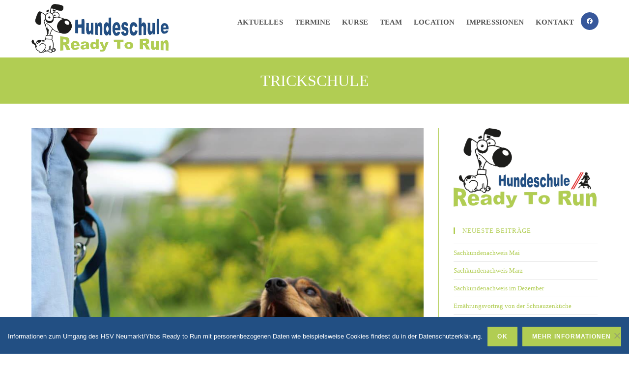

--- FILE ---
content_type: text/html; charset=UTF-8
request_url: http://www.hsv-readytorun.at/category/trickschule/
body_size: 74653
content:
<!DOCTYPE html>
<html class="html" lang="de">
<head>
	<meta charset="UTF-8">
	<link rel="profile" href="https://gmpg.org/xfn/11">

	<title>Trickschule &#8211; HSV Ready To Run</title>
<meta name='robots' content='max-image-preview:large' />
<meta name="viewport" content="width=device-width, initial-scale=1"><link rel="alternate" type="application/rss+xml" title="HSV Ready To Run &raquo; Feed" href="http://www.hsv-readytorun.at/feed/" />
<link rel="alternate" type="text/calendar" title="HSV Ready To Run &raquo; iCal Feed" href="http://www.hsv-readytorun.at/events/?ical=1" />
<link rel="alternate" type="application/rss+xml" title="HSV Ready To Run &raquo; Trickschule Kategorie-Feed" href="http://www.hsv-readytorun.at/category/trickschule/feed/" />
		<!-- This site uses the Google Analytics by ExactMetrics plugin v8.11.0 - Using Analytics tracking - https://www.exactmetrics.com/ -->
							<script src="//www.googletagmanager.com/gtag/js?id=G-3313CPYLCB"  data-cfasync="false" data-wpfc-render="false" async></script>
			<script data-cfasync="false" data-wpfc-render="false">
				var em_version = '8.11.0';
				var em_track_user = true;
				var em_no_track_reason = '';
								var ExactMetricsDefaultLocations = {"page_location":"http:\/\/www.hsv-readytorun.at\/category\/trickschule\/"};
								if ( typeof ExactMetricsPrivacyGuardFilter === 'function' ) {
					var ExactMetricsLocations = (typeof ExactMetricsExcludeQuery === 'object') ? ExactMetricsPrivacyGuardFilter( ExactMetricsExcludeQuery ) : ExactMetricsPrivacyGuardFilter( ExactMetricsDefaultLocations );
				} else {
					var ExactMetricsLocations = (typeof ExactMetricsExcludeQuery === 'object') ? ExactMetricsExcludeQuery : ExactMetricsDefaultLocations;
				}

								var disableStrs = [
										'ga-disable-G-3313CPYLCB',
									];

				/* Function to detect opted out users */
				function __gtagTrackerIsOptedOut() {
					for (var index = 0; index < disableStrs.length; index++) {
						if (document.cookie.indexOf(disableStrs[index] + '=true') > -1) {
							return true;
						}
					}

					return false;
				}

				/* Disable tracking if the opt-out cookie exists. */
				if (__gtagTrackerIsOptedOut()) {
					for (var index = 0; index < disableStrs.length; index++) {
						window[disableStrs[index]] = true;
					}
				}

				/* Opt-out function */
				function __gtagTrackerOptout() {
					for (var index = 0; index < disableStrs.length; index++) {
						document.cookie = disableStrs[index] + '=true; expires=Thu, 31 Dec 2099 23:59:59 UTC; path=/';
						window[disableStrs[index]] = true;
					}
				}

				if ('undefined' === typeof gaOptout) {
					function gaOptout() {
						__gtagTrackerOptout();
					}
				}
								window.dataLayer = window.dataLayer || [];

				window.ExactMetricsDualTracker = {
					helpers: {},
					trackers: {},
				};
				if (em_track_user) {
					function __gtagDataLayer() {
						dataLayer.push(arguments);
					}

					function __gtagTracker(type, name, parameters) {
						if (!parameters) {
							parameters = {};
						}

						if (parameters.send_to) {
							__gtagDataLayer.apply(null, arguments);
							return;
						}

						if (type === 'event') {
														parameters.send_to = exactmetrics_frontend.v4_id;
							var hookName = name;
							if (typeof parameters['event_category'] !== 'undefined') {
								hookName = parameters['event_category'] + ':' + name;
							}

							if (typeof ExactMetricsDualTracker.trackers[hookName] !== 'undefined') {
								ExactMetricsDualTracker.trackers[hookName](parameters);
							} else {
								__gtagDataLayer('event', name, parameters);
							}
							
						} else {
							__gtagDataLayer.apply(null, arguments);
						}
					}

					__gtagTracker('js', new Date());
					__gtagTracker('set', {
						'developer_id.dNDMyYj': true,
											});
					if ( ExactMetricsLocations.page_location ) {
						__gtagTracker('set', ExactMetricsLocations);
					}
										__gtagTracker('config', 'G-3313CPYLCB', {"forceSSL":"true","link_attribution":"true"} );
										window.gtag = __gtagTracker;										(function () {
						/* https://developers.google.com/analytics/devguides/collection/analyticsjs/ */
						/* ga and __gaTracker compatibility shim. */
						var noopfn = function () {
							return null;
						};
						var newtracker = function () {
							return new Tracker();
						};
						var Tracker = function () {
							return null;
						};
						var p = Tracker.prototype;
						p.get = noopfn;
						p.set = noopfn;
						p.send = function () {
							var args = Array.prototype.slice.call(arguments);
							args.unshift('send');
							__gaTracker.apply(null, args);
						};
						var __gaTracker = function () {
							var len = arguments.length;
							if (len === 0) {
								return;
							}
							var f = arguments[len - 1];
							if (typeof f !== 'object' || f === null || typeof f.hitCallback !== 'function') {
								if ('send' === arguments[0]) {
									var hitConverted, hitObject = false, action;
									if ('event' === arguments[1]) {
										if ('undefined' !== typeof arguments[3]) {
											hitObject = {
												'eventAction': arguments[3],
												'eventCategory': arguments[2],
												'eventLabel': arguments[4],
												'value': arguments[5] ? arguments[5] : 1,
											}
										}
									}
									if ('pageview' === arguments[1]) {
										if ('undefined' !== typeof arguments[2]) {
											hitObject = {
												'eventAction': 'page_view',
												'page_path': arguments[2],
											}
										}
									}
									if (typeof arguments[2] === 'object') {
										hitObject = arguments[2];
									}
									if (typeof arguments[5] === 'object') {
										Object.assign(hitObject, arguments[5]);
									}
									if ('undefined' !== typeof arguments[1].hitType) {
										hitObject = arguments[1];
										if ('pageview' === hitObject.hitType) {
											hitObject.eventAction = 'page_view';
										}
									}
									if (hitObject) {
										action = 'timing' === arguments[1].hitType ? 'timing_complete' : hitObject.eventAction;
										hitConverted = mapArgs(hitObject);
										__gtagTracker('event', action, hitConverted);
									}
								}
								return;
							}

							function mapArgs(args) {
								var arg, hit = {};
								var gaMap = {
									'eventCategory': 'event_category',
									'eventAction': 'event_action',
									'eventLabel': 'event_label',
									'eventValue': 'event_value',
									'nonInteraction': 'non_interaction',
									'timingCategory': 'event_category',
									'timingVar': 'name',
									'timingValue': 'value',
									'timingLabel': 'event_label',
									'page': 'page_path',
									'location': 'page_location',
									'title': 'page_title',
									'referrer' : 'page_referrer',
								};
								for (arg in args) {
																		if (!(!args.hasOwnProperty(arg) || !gaMap.hasOwnProperty(arg))) {
										hit[gaMap[arg]] = args[arg];
									} else {
										hit[arg] = args[arg];
									}
								}
								return hit;
							}

							try {
								f.hitCallback();
							} catch (ex) {
							}
						};
						__gaTracker.create = newtracker;
						__gaTracker.getByName = newtracker;
						__gaTracker.getAll = function () {
							return [];
						};
						__gaTracker.remove = noopfn;
						__gaTracker.loaded = true;
						window['__gaTracker'] = __gaTracker;
					})();
									} else {
										console.log("");
					(function () {
						function __gtagTracker() {
							return null;
						}

						window['__gtagTracker'] = __gtagTracker;
						window['gtag'] = __gtagTracker;
					})();
									}
			</script>
							<!-- / Google Analytics by ExactMetrics -->
		<style id='wp-img-auto-sizes-contain-inline-css'>
img:is([sizes=auto i],[sizes^="auto," i]){contain-intrinsic-size:3000px 1500px}
/*# sourceURL=wp-img-auto-sizes-contain-inline-css */
</style>
<link rel='stylesheet' id='sbi_styles-css' href='http://www.hsv-readytorun.at/wp-content/plugins/instagram-feed/css/sbi-styles.min.css?ver=6.3.1' media='all' />
<style id='wp-emoji-styles-inline-css'>

	img.wp-smiley, img.emoji {
		display: inline !important;
		border: none !important;
		box-shadow: none !important;
		height: 1em !important;
		width: 1em !important;
		margin: 0 0.07em !important;
		vertical-align: -0.1em !important;
		background: none !important;
		padding: 0 !important;
	}
/*# sourceURL=wp-emoji-styles-inline-css */
</style>
<link rel='stylesheet' id='wp-block-library-css' href='http://www.hsv-readytorun.at/wp-includes/css/dist/block-library/style.min.css?ver=6.9' media='all' />
<style id='global-styles-inline-css'>
:root{--wp--preset--aspect-ratio--square: 1;--wp--preset--aspect-ratio--4-3: 4/3;--wp--preset--aspect-ratio--3-4: 3/4;--wp--preset--aspect-ratio--3-2: 3/2;--wp--preset--aspect-ratio--2-3: 2/3;--wp--preset--aspect-ratio--16-9: 16/9;--wp--preset--aspect-ratio--9-16: 9/16;--wp--preset--color--black: #000000;--wp--preset--color--cyan-bluish-gray: #abb8c3;--wp--preset--color--white: #ffffff;--wp--preset--color--pale-pink: #f78da7;--wp--preset--color--vivid-red: #cf2e2e;--wp--preset--color--luminous-vivid-orange: #ff6900;--wp--preset--color--luminous-vivid-amber: #fcb900;--wp--preset--color--light-green-cyan: #7bdcb5;--wp--preset--color--vivid-green-cyan: #00d084;--wp--preset--color--pale-cyan-blue: #8ed1fc;--wp--preset--color--vivid-cyan-blue: #0693e3;--wp--preset--color--vivid-purple: #9b51e0;--wp--preset--gradient--vivid-cyan-blue-to-vivid-purple: linear-gradient(135deg,rgb(6,147,227) 0%,rgb(155,81,224) 100%);--wp--preset--gradient--light-green-cyan-to-vivid-green-cyan: linear-gradient(135deg,rgb(122,220,180) 0%,rgb(0,208,130) 100%);--wp--preset--gradient--luminous-vivid-amber-to-luminous-vivid-orange: linear-gradient(135deg,rgb(252,185,0) 0%,rgb(255,105,0) 100%);--wp--preset--gradient--luminous-vivid-orange-to-vivid-red: linear-gradient(135deg,rgb(255,105,0) 0%,rgb(207,46,46) 100%);--wp--preset--gradient--very-light-gray-to-cyan-bluish-gray: linear-gradient(135deg,rgb(238,238,238) 0%,rgb(169,184,195) 100%);--wp--preset--gradient--cool-to-warm-spectrum: linear-gradient(135deg,rgb(74,234,220) 0%,rgb(151,120,209) 20%,rgb(207,42,186) 40%,rgb(238,44,130) 60%,rgb(251,105,98) 80%,rgb(254,248,76) 100%);--wp--preset--gradient--blush-light-purple: linear-gradient(135deg,rgb(255,206,236) 0%,rgb(152,150,240) 100%);--wp--preset--gradient--blush-bordeaux: linear-gradient(135deg,rgb(254,205,165) 0%,rgb(254,45,45) 50%,rgb(107,0,62) 100%);--wp--preset--gradient--luminous-dusk: linear-gradient(135deg,rgb(255,203,112) 0%,rgb(199,81,192) 50%,rgb(65,88,208) 100%);--wp--preset--gradient--pale-ocean: linear-gradient(135deg,rgb(255,245,203) 0%,rgb(182,227,212) 50%,rgb(51,167,181) 100%);--wp--preset--gradient--electric-grass: linear-gradient(135deg,rgb(202,248,128) 0%,rgb(113,206,126) 100%);--wp--preset--gradient--midnight: linear-gradient(135deg,rgb(2,3,129) 0%,rgb(40,116,252) 100%);--wp--preset--font-size--small: 13px;--wp--preset--font-size--medium: 20px;--wp--preset--font-size--large: 36px;--wp--preset--font-size--x-large: 42px;--wp--preset--spacing--20: 0.44rem;--wp--preset--spacing--30: 0.67rem;--wp--preset--spacing--40: 1rem;--wp--preset--spacing--50: 1.5rem;--wp--preset--spacing--60: 2.25rem;--wp--preset--spacing--70: 3.38rem;--wp--preset--spacing--80: 5.06rem;--wp--preset--shadow--natural: 6px 6px 9px rgba(0, 0, 0, 0.2);--wp--preset--shadow--deep: 12px 12px 50px rgba(0, 0, 0, 0.4);--wp--preset--shadow--sharp: 6px 6px 0px rgba(0, 0, 0, 0.2);--wp--preset--shadow--outlined: 6px 6px 0px -3px rgb(255, 255, 255), 6px 6px rgb(0, 0, 0);--wp--preset--shadow--crisp: 6px 6px 0px rgb(0, 0, 0);}:where(.is-layout-flex){gap: 0.5em;}:where(.is-layout-grid){gap: 0.5em;}body .is-layout-flex{display: flex;}.is-layout-flex{flex-wrap: wrap;align-items: center;}.is-layout-flex > :is(*, div){margin: 0;}body .is-layout-grid{display: grid;}.is-layout-grid > :is(*, div){margin: 0;}:where(.wp-block-columns.is-layout-flex){gap: 2em;}:where(.wp-block-columns.is-layout-grid){gap: 2em;}:where(.wp-block-post-template.is-layout-flex){gap: 1.25em;}:where(.wp-block-post-template.is-layout-grid){gap: 1.25em;}.has-black-color{color: var(--wp--preset--color--black) !important;}.has-cyan-bluish-gray-color{color: var(--wp--preset--color--cyan-bluish-gray) !important;}.has-white-color{color: var(--wp--preset--color--white) !important;}.has-pale-pink-color{color: var(--wp--preset--color--pale-pink) !important;}.has-vivid-red-color{color: var(--wp--preset--color--vivid-red) !important;}.has-luminous-vivid-orange-color{color: var(--wp--preset--color--luminous-vivid-orange) !important;}.has-luminous-vivid-amber-color{color: var(--wp--preset--color--luminous-vivid-amber) !important;}.has-light-green-cyan-color{color: var(--wp--preset--color--light-green-cyan) !important;}.has-vivid-green-cyan-color{color: var(--wp--preset--color--vivid-green-cyan) !important;}.has-pale-cyan-blue-color{color: var(--wp--preset--color--pale-cyan-blue) !important;}.has-vivid-cyan-blue-color{color: var(--wp--preset--color--vivid-cyan-blue) !important;}.has-vivid-purple-color{color: var(--wp--preset--color--vivid-purple) !important;}.has-black-background-color{background-color: var(--wp--preset--color--black) !important;}.has-cyan-bluish-gray-background-color{background-color: var(--wp--preset--color--cyan-bluish-gray) !important;}.has-white-background-color{background-color: var(--wp--preset--color--white) !important;}.has-pale-pink-background-color{background-color: var(--wp--preset--color--pale-pink) !important;}.has-vivid-red-background-color{background-color: var(--wp--preset--color--vivid-red) !important;}.has-luminous-vivid-orange-background-color{background-color: var(--wp--preset--color--luminous-vivid-orange) !important;}.has-luminous-vivid-amber-background-color{background-color: var(--wp--preset--color--luminous-vivid-amber) !important;}.has-light-green-cyan-background-color{background-color: var(--wp--preset--color--light-green-cyan) !important;}.has-vivid-green-cyan-background-color{background-color: var(--wp--preset--color--vivid-green-cyan) !important;}.has-pale-cyan-blue-background-color{background-color: var(--wp--preset--color--pale-cyan-blue) !important;}.has-vivid-cyan-blue-background-color{background-color: var(--wp--preset--color--vivid-cyan-blue) !important;}.has-vivid-purple-background-color{background-color: var(--wp--preset--color--vivid-purple) !important;}.has-black-border-color{border-color: var(--wp--preset--color--black) !important;}.has-cyan-bluish-gray-border-color{border-color: var(--wp--preset--color--cyan-bluish-gray) !important;}.has-white-border-color{border-color: var(--wp--preset--color--white) !important;}.has-pale-pink-border-color{border-color: var(--wp--preset--color--pale-pink) !important;}.has-vivid-red-border-color{border-color: var(--wp--preset--color--vivid-red) !important;}.has-luminous-vivid-orange-border-color{border-color: var(--wp--preset--color--luminous-vivid-orange) !important;}.has-luminous-vivid-amber-border-color{border-color: var(--wp--preset--color--luminous-vivid-amber) !important;}.has-light-green-cyan-border-color{border-color: var(--wp--preset--color--light-green-cyan) !important;}.has-vivid-green-cyan-border-color{border-color: var(--wp--preset--color--vivid-green-cyan) !important;}.has-pale-cyan-blue-border-color{border-color: var(--wp--preset--color--pale-cyan-blue) !important;}.has-vivid-cyan-blue-border-color{border-color: var(--wp--preset--color--vivid-cyan-blue) !important;}.has-vivid-purple-border-color{border-color: var(--wp--preset--color--vivid-purple) !important;}.has-vivid-cyan-blue-to-vivid-purple-gradient-background{background: var(--wp--preset--gradient--vivid-cyan-blue-to-vivid-purple) !important;}.has-light-green-cyan-to-vivid-green-cyan-gradient-background{background: var(--wp--preset--gradient--light-green-cyan-to-vivid-green-cyan) !important;}.has-luminous-vivid-amber-to-luminous-vivid-orange-gradient-background{background: var(--wp--preset--gradient--luminous-vivid-amber-to-luminous-vivid-orange) !important;}.has-luminous-vivid-orange-to-vivid-red-gradient-background{background: var(--wp--preset--gradient--luminous-vivid-orange-to-vivid-red) !important;}.has-very-light-gray-to-cyan-bluish-gray-gradient-background{background: var(--wp--preset--gradient--very-light-gray-to-cyan-bluish-gray) !important;}.has-cool-to-warm-spectrum-gradient-background{background: var(--wp--preset--gradient--cool-to-warm-spectrum) !important;}.has-blush-light-purple-gradient-background{background: var(--wp--preset--gradient--blush-light-purple) !important;}.has-blush-bordeaux-gradient-background{background: var(--wp--preset--gradient--blush-bordeaux) !important;}.has-luminous-dusk-gradient-background{background: var(--wp--preset--gradient--luminous-dusk) !important;}.has-pale-ocean-gradient-background{background: var(--wp--preset--gradient--pale-ocean) !important;}.has-electric-grass-gradient-background{background: var(--wp--preset--gradient--electric-grass) !important;}.has-midnight-gradient-background{background: var(--wp--preset--gradient--midnight) !important;}.has-small-font-size{font-size: var(--wp--preset--font-size--small) !important;}.has-medium-font-size{font-size: var(--wp--preset--font-size--medium) !important;}.has-large-font-size{font-size: var(--wp--preset--font-size--large) !important;}.has-x-large-font-size{font-size: var(--wp--preset--font-size--x-large) !important;}
/*# sourceURL=global-styles-inline-css */
</style>

<style id='classic-theme-styles-inline-css'>
/*! This file is auto-generated */
.wp-block-button__link{color:#fff;background-color:#32373c;border-radius:9999px;box-shadow:none;text-decoration:none;padding:calc(.667em + 2px) calc(1.333em + 2px);font-size:1.125em}.wp-block-file__button{background:#32373c;color:#fff;text-decoration:none}
/*# sourceURL=/wp-includes/css/classic-themes.min.css */
</style>
<link rel='stylesheet' id='cookie-notice-front-css' href='http://www.hsv-readytorun.at/wp-content/plugins/cookie-notice/css/front.min.css?ver=2.4.16' media='all' />
<link rel='stylesheet' id='cff-css' href='http://www.hsv-readytorun.at/wp-content/plugins/custom-facebook-feed/assets/css/cff-style.min.css?ver=4.2.5' media='all' />
<link rel='stylesheet' id='sb-font-awesome-css' href='http://www.hsv-readytorun.at/wp-content/plugins/custom-facebook-feed/assets/css/font-awesome.min.css?ver=4.7.0' media='all' />
<link rel='stylesheet' id='tribe-events-v2-single-skeleton-css' href='http://www.hsv-readytorun.at/wp-content/plugins/the-events-calendar/src/resources/css/tribe-events-single-skeleton.min.css?ver=6.5.0' media='all' />
<link rel='stylesheet' id='tribe-events-v2-single-skeleton-full-css' href='http://www.hsv-readytorun.at/wp-content/plugins/the-events-calendar/src/resources/css/tribe-events-single-full.min.css?ver=6.5.0' media='all' />
<link rel='stylesheet' id='tec-events-elementor-widgets-base-styles-css' href='http://www.hsv-readytorun.at/wp-content/plugins/the-events-calendar/src/resources/css/integrations/plugins/elementor/widgets/widget-base.min.css?ver=6.5.0' media='all' />
<link rel='stylesheet' id='oceanwp-style-css' href='http://www.hsv-readytorun.at/wp-content/themes/oceanwp/assets/css/style.min.css?ver=1.0' media='all' />
<link rel='stylesheet' id='child-style-css' href='http://www.hsv-readytorun.at/wp-content/themes/HSVreadytorun/style.css?ver=6.9' media='all' />
<link rel='stylesheet' id='font-awesome-css' href='http://www.hsv-readytorun.at/wp-content/themes/oceanwp/assets/fonts/fontawesome/css/all.min.css?ver=6.4.2' media='all' />
<link rel='stylesheet' id='simple-line-icons-css' href='http://www.hsv-readytorun.at/wp-content/themes/oceanwp/assets/css/third/simple-line-icons.min.css?ver=2.4.0' media='all' />
<link rel='stylesheet' id='oe-widgets-style-css' href='http://www.hsv-readytorun.at/wp-content/plugins/ocean-extra/assets/css/widgets.css?ver=6.9' media='all' />
<script src="http://www.hsv-readytorun.at/wp-content/plugins/google-analytics-dashboard-for-wp/assets/js/frontend-gtag.min.js?ver=8.11.0" id="exactmetrics-frontend-script-js" async data-wp-strategy="async"></script>
<script data-cfasync="false" data-wpfc-render="false" id='exactmetrics-frontend-script-js-extra'>var exactmetrics_frontend = {"js_events_tracking":"true","download_extensions":"doc,pdf,ppt,zip,xls,docx,pptx,xlsx","inbound_paths":"[{\"path\":\"\\\/go\\\/\",\"label\":\"affiliate\"},{\"path\":\"\\\/recommend\\\/\",\"label\":\"affiliate\"}]","home_url":"http:\/\/www.hsv-readytorun.at","hash_tracking":"false","v4_id":"G-3313CPYLCB"};</script>
<script id="cookie-notice-front-js-before">
var cnArgs = {"ajaxUrl":"http:\/\/www.hsv-readytorun.at\/wp-admin\/admin-ajax.php","nonce":"6364699be7","hideEffect":"slide","position":"bottom","onScroll":false,"onScrollOffset":100,"onClick":false,"cookieName":"cookie_notice_accepted","cookieTime":2592000,"cookieTimeRejected":2592000,"globalCookie":false,"redirection":false,"cache":false,"revokeCookies":false,"revokeCookiesOpt":"automatic"};

//# sourceURL=cookie-notice-front-js-before
</script>
<script src="http://www.hsv-readytorun.at/wp-content/plugins/cookie-notice/js/front.min.js?ver=2.4.16" id="cookie-notice-front-js"></script>
<script src="http://www.hsv-readytorun.at/wp-includes/js/jquery/jquery.min.js?ver=3.7.1" id="jquery-core-js"></script>
<script src="http://www.hsv-readytorun.at/wp-includes/js/jquery/jquery-migrate.min.js?ver=3.4.1" id="jquery-migrate-js"></script>
<link rel="EditURI" type="application/rsd+xml" title="RSD" href="http://www.hsv-readytorun.at/xmlrpc.php?rsd" />
<meta name="generator" content="WordPress 6.9" />
<script type="text/javascript">
(function(url){
	if(/(?:Chrome\/26\.0\.1410\.63 Safari\/537\.31|WordfenceTestMonBot)/.test(navigator.userAgent)){ return; }
	var addEvent = function(evt, handler) {
		if (window.addEventListener) {
			document.addEventListener(evt, handler, false);
		} else if (window.attachEvent) {
			document.attachEvent('on' + evt, handler);
		}
	};
	var removeEvent = function(evt, handler) {
		if (window.removeEventListener) {
			document.removeEventListener(evt, handler, false);
		} else if (window.detachEvent) {
			document.detachEvent('on' + evt, handler);
		}
	};
	var evts = 'contextmenu dblclick drag dragend dragenter dragleave dragover dragstart drop keydown keypress keyup mousedown mousemove mouseout mouseover mouseup mousewheel scroll'.split(' ');
	var logHuman = function() {
		if (window.wfLogHumanRan) { return; }
		window.wfLogHumanRan = true;
		var wfscr = document.createElement('script');
		wfscr.type = 'text/javascript';
		wfscr.async = true;
		wfscr.src = url + '&r=' + Math.random();
		(document.getElementsByTagName('head')[0]||document.getElementsByTagName('body')[0]).appendChild(wfscr);
		for (var i = 0; i < evts.length; i++) {
			removeEvent(evts[i], logHuman);
		}
	};
	for (var i = 0; i < evts.length; i++) {
		addEvent(evts[i], logHuman);
	}
})('//www.hsv-readytorun.at/?wordfence_lh=1&hid=B44B7BCFDCB722CBE17281A55EF0A37B');
</script><meta name="tec-api-version" content="v1"><meta name="tec-api-origin" content="http://www.hsv-readytorun.at"><link rel="alternate" href="http://www.hsv-readytorun.at/wp-json/tribe/events/v1/" /> 
<!-- <script async src="https://www.googletagmanager.com/gtag/js?id=UA-118774375-1"></script>

<script>

  window.dataLayer = window.dataLayer || [];

  function gtag(){dataLayer.push(arguments);}

  gtag('js', new Date());

 
  gtag('config', 'UA-118774375-1', { 'anonymize_ip': true });

</script> -->
 
<meta name="generator" content="Elementor 3.21.5; features: e_optimized_assets_loading, e_optimized_css_loading, e_font_icon_svg, additional_custom_breakpoints, e_lazyload; settings: css_print_method-external, google_font-enabled, font_display-auto">
			<style>
				.e-con.e-parent:nth-of-type(n+4):not(.e-lazyloaded):not(.e-no-lazyload),
				.e-con.e-parent:nth-of-type(n+4):not(.e-lazyloaded):not(.e-no-lazyload) * {
					background-image: none !important;
				}
				@media screen and (max-height: 1024px) {
					.e-con.e-parent:nth-of-type(n+3):not(.e-lazyloaded):not(.e-no-lazyload),
					.e-con.e-parent:nth-of-type(n+3):not(.e-lazyloaded):not(.e-no-lazyload) * {
						background-image: none !important;
					}
				}
				@media screen and (max-height: 640px) {
					.e-con.e-parent:nth-of-type(n+2):not(.e-lazyloaded):not(.e-no-lazyload),
					.e-con.e-parent:nth-of-type(n+2):not(.e-lazyloaded):not(.e-no-lazyload) * {
						background-image: none !important;
					}
				}
			</style>
					<style id="wp-custom-css">
			.wpcf7-form input,.wpcf7-form textarea{text-align:center}.elementor-element.elementor-element-jtqnlxa .elementor-icon i{text-align:center}/* * * RtR * * */#site-navigation-wrap .dropdown-menu >li >a,#oceanwp-mobile-menu-icon a{line-height:75px !important}#coming_soon a{color:#b1cd54 !important}#coming_soon_logo img{max-width:300px;width:75%}#coming_soon p{font-weight:400}#coming_soon{min-height:680px}#footer img{max-width:300px !important;width:100% !important}#footer-widgets .contact-info-widget i{border-color:#b1cd54 !important;border-radius:50% !important;border-width:1.5px;padding-left:1px}.contact-info-widget li{margin:0 0 15px}#footer .recent-posts-comments,#footer .recent-posts-date span{display:none}.margin_p_zero p{margin-bottom:0 !important}#oceanwp-social-menu{padding-left:30px}.home .oceanwp-recent-posts .recent-posts-comments,.oceanwp-recent-posts .recent-posts-info .sep{display:none}.cookie-notice-container{padding:20px 10px 15px 10px !important}@media (max-width:768px){#coming_soon{height:100vw;min-height:640px}}		</style>
		<!-- OceanWP CSS -->
<style type="text/css">
/* General CSS */a:hover,a.light:hover,.theme-heading .text::before,.theme-heading .text::after,#top-bar-content >a:hover,#top-bar-social li.oceanwp-email a:hover,#site-navigation-wrap .dropdown-menu >li >a:hover,#site-header.medium-header #medium-searchform button:hover,.oceanwp-mobile-menu-icon a:hover,.blog-entry.post .blog-entry-header .entry-title a:hover,.blog-entry.post .blog-entry-readmore a:hover,.blog-entry.thumbnail-entry .blog-entry-category a,ul.meta li a:hover,.dropcap,.single nav.post-navigation .nav-links .title,body .related-post-title a:hover,body #wp-calendar caption,body .contact-info-widget.default i,body .contact-info-widget.big-icons i,body .custom-links-widget .oceanwp-custom-links li a:hover,body .custom-links-widget .oceanwp-custom-links li a:hover:before,body .posts-thumbnails-widget li a:hover,body .social-widget li.oceanwp-email a:hover,.comment-author .comment-meta .comment-reply-link,#respond #cancel-comment-reply-link:hover,#footer-widgets .footer-box a:hover,#footer-bottom a:hover,#footer-bottom #footer-bottom-menu a:hover,.sidr a:hover,.sidr-class-dropdown-toggle:hover,.sidr-class-menu-item-has-children.active >a,.sidr-class-menu-item-has-children.active >a >.sidr-class-dropdown-toggle,input[type=checkbox]:checked:before{color:#b1cd53}.single nav.post-navigation .nav-links .title .owp-icon use,.blog-entry.post .blog-entry-readmore a:hover .owp-icon use,body .contact-info-widget.default .owp-icon use,body .contact-info-widget.big-icons .owp-icon use{stroke:#b1cd53}input[type="button"],input[type="reset"],input[type="submit"],button[type="submit"],.button,#site-navigation-wrap .dropdown-menu >li.btn >a >span,.thumbnail:hover i,.post-quote-content,.omw-modal .omw-close-modal,body .contact-info-widget.big-icons li:hover i,body div.wpforms-container-full .wpforms-form input[type=submit],body div.wpforms-container-full .wpforms-form button[type=submit],body div.wpforms-container-full .wpforms-form .wpforms-page-button{background-color:#b1cd53}.thumbnail:hover .link-post-svg-icon{background-color:#b1cd53}body .contact-info-widget.big-icons li:hover .owp-icon{background-color:#b1cd53}.widget-title{border-color:#b1cd53}blockquote{border-color:#b1cd53}#searchform-dropdown{border-color:#b1cd53}.dropdown-menu .sub-menu{border-color:#b1cd53}.blog-entry.large-entry .blog-entry-readmore a:hover{border-color:#b1cd53}.oceanwp-newsletter-form-wrap input[type="email"]:focus{border-color:#b1cd53}.social-widget li.oceanwp-email a:hover{border-color:#b1cd53}#respond #cancel-comment-reply-link:hover{border-color:#b1cd53}body .contact-info-widget.big-icons li:hover i{border-color:#b1cd53}#footer-widgets .oceanwp-newsletter-form-wrap input[type="email"]:focus{border-color:#b1cd53}blockquote,.wp-block-quote{border-left-color:#b1cd53}body .contact-info-widget.big-icons li:hover .owp-icon{border-color:#b1cd53}input[type="button"]:hover,input[type="reset"]:hover,input[type="submit"]:hover,button[type="submit"]:hover,input[type="button"]:focus,input[type="reset"]:focus,input[type="submit"]:focus,button[type="submit"]:focus,.button:hover,.button:focus,#site-navigation-wrap .dropdown-menu >li.btn >a:hover >span,.post-quote-author,.omw-modal .omw-close-modal:hover,body div.wpforms-container-full .wpforms-form input[type=submit]:hover,body div.wpforms-container-full .wpforms-form button[type=submit]:hover,body div.wpforms-container-full .wpforms-form .wpforms-page-button:hover{background-color:#b1cd53}table th,table td,hr,.content-area,body.content-left-sidebar #content-wrap .content-area,.content-left-sidebar .content-area,#top-bar-wrap,#site-header,#site-header.top-header #search-toggle,.dropdown-menu ul li,.centered-minimal-page-header,.blog-entry.post,.blog-entry.grid-entry .blog-entry-inner,.blog-entry.thumbnail-entry .blog-entry-bottom,.single-post .entry-title,.single .entry-share-wrap .entry-share,.single .entry-share,.single .entry-share ul li a,.single nav.post-navigation,.single nav.post-navigation .nav-links .nav-previous,#author-bio,#author-bio .author-bio-avatar,#author-bio .author-bio-social li a,#related-posts,#comments,.comment-body,#respond #cancel-comment-reply-link,#blog-entries .type-page,.page-numbers a,.page-numbers span:not(.elementor-screen-only),.page-links span,body #wp-calendar caption,body #wp-calendar th,body #wp-calendar tbody,body .contact-info-widget.default i,body .contact-info-widget.big-icons i,body .posts-thumbnails-widget li,body .tagcloud a{border-color:#b1cd53}body .contact-info-widget.big-icons .owp-icon,body .contact-info-widget.default .owp-icon{border-color:#b1cd53}a{color:#b1cd53}a .owp-icon use{stroke:#b1cd53}a:hover{color:#b1cd53}a:hover .owp-icon use{stroke:#b1cd53}.page-header,.has-transparent-header .page-header{padding:25px 0 25px 0}.page-header .page-header-title,.page-header.background-image-page-header .page-header-title{color:#ffffff}#scroll-top{border-radius:78px}form input[type="text"],form input[type="password"],form input[type="email"],form input[type="url"],form input[type="date"],form input[type="month"],form input[type="time"],form input[type="datetime"],form input[type="datetime-local"],form input[type="week"],form input[type="number"],form input[type="search"],form input[type="tel"],form input[type="color"],form select,form textarea{padding:18px 15px 18px 15px}body div.wpforms-container-full .wpforms-form input[type=date],body div.wpforms-container-full .wpforms-form input[type=datetime],body div.wpforms-container-full .wpforms-form input[type=datetime-local],body div.wpforms-container-full .wpforms-form input[type=email],body div.wpforms-container-full .wpforms-form input[type=month],body div.wpforms-container-full .wpforms-form input[type=number],body div.wpforms-container-full .wpforms-form input[type=password],body div.wpforms-container-full .wpforms-form input[type=range],body div.wpforms-container-full .wpforms-form input[type=search],body div.wpforms-container-full .wpforms-form input[type=tel],body div.wpforms-container-full .wpforms-form input[type=text],body div.wpforms-container-full .wpforms-form input[type=time],body div.wpforms-container-full .wpforms-form input[type=url],body div.wpforms-container-full .wpforms-form input[type=week],body div.wpforms-container-full .wpforms-form select,body div.wpforms-container-full .wpforms-form textarea{padding:18px 15px 18px 15px;height:auto}form input[type="text"],form input[type="password"],form input[type="email"],form input[type="url"],form input[type="date"],form input[type="month"],form input[type="time"],form input[type="datetime"],form input[type="datetime-local"],form input[type="week"],form input[type="number"],form input[type="search"],form input[type="tel"],form input[type="color"],form select,form textarea,.select2-container .select2-choice,.woocommerce .woocommerce-checkout .select2-container--default .select2-selection--single{border-color:#eeeeee}body div.wpforms-container-full .wpforms-form input[type=date],body div.wpforms-container-full .wpforms-form input[type=datetime],body div.wpforms-container-full .wpforms-form input[type=datetime-local],body div.wpforms-container-full .wpforms-form input[type=email],body div.wpforms-container-full .wpforms-form input[type=month],body div.wpforms-container-full .wpforms-form input[type=number],body div.wpforms-container-full .wpforms-form input[type=password],body div.wpforms-container-full .wpforms-form input[type=range],body div.wpforms-container-full .wpforms-form input[type=search],body div.wpforms-container-full .wpforms-form input[type=tel],body div.wpforms-container-full .wpforms-form input[type=text],body div.wpforms-container-full .wpforms-form input[type=time],body div.wpforms-container-full .wpforms-form input[type=url],body div.wpforms-container-full .wpforms-form input[type=week],body div.wpforms-container-full .wpforms-form select,body div.wpforms-container-full .wpforms-form textarea{border-color:#eeeeee}form input[type="text"]:focus,form input[type="password"]:focus,form input[type="email"]:focus,form input[type="tel"]:focus,form input[type="url"]:focus,form input[type="search"]:focus,form textarea:focus,.select2-drop-active,.select2-dropdown-open.select2-drop-above .select2-choice,.select2-dropdown-open.select2-drop-above .select2-choices,.select2-drop.select2-drop-above.select2-drop-active,.select2-container-active .select2-choice,.select2-container-active .select2-choices{border-color:#84c340}body div.wpforms-container-full .wpforms-form input:focus,body div.wpforms-container-full .wpforms-form textarea:focus,body div.wpforms-container-full .wpforms-form select:focus{border-color:#84c340}.theme-button,input[type="submit"],button[type="submit"],button,.button,body div.wpforms-container-full .wpforms-form input[type=submit],body div.wpforms-container-full .wpforms-form button[type=submit],body div.wpforms-container-full .wpforms-form .wpforms-page-button{border-radius:1px}body .theme-button,body input[type="submit"],body button[type="submit"],body button,body .button,body div.wpforms-container-full .wpforms-form input[type=submit],body div.wpforms-container-full .wpforms-form button[type=submit],body div.wpforms-container-full .wpforms-form .wpforms-page-button{background-color:#b1cd53}body .theme-button:hover,body input[type="submit"]:hover,body button[type="submit"]:hover,body button:hover,body .button:hover,body div.wpforms-container-full .wpforms-form input[type=submit]:hover,body div.wpforms-container-full .wpforms-form input[type=submit]:active,body div.wpforms-container-full .wpforms-form button[type=submit]:hover,body div.wpforms-container-full .wpforms-form button[type=submit]:active,body div.wpforms-container-full .wpforms-form .wpforms-page-button:hover,body div.wpforms-container-full .wpforms-form .wpforms-page-button:active{background-color:rgba(177,205,83,0.9)}/* Header CSS */#site-logo #site-logo-inner,.oceanwp-social-menu .social-menu-inner,#site-header.full_screen-header .menu-bar-inner,.after-header-content .after-header-content-inner{height:70px}#site-navigation-wrap .dropdown-menu >li >a,.oceanwp-mobile-menu-icon a,.mobile-menu-close,.after-header-content-inner >a{line-height:70px}#site-header{border-color:rgba(255,255,255,0)}#site-header-inner{padding:8px 0 8px 0}#site-header.has-header-media .overlay-header-media{background-color:rgba(0,0,0,0.5)}.effect-one #site-navigation-wrap .dropdown-menu >li >a.menu-link >span:after,.effect-three #site-navigation-wrap .dropdown-menu >li >a.menu-link >span:after,.effect-five #site-navigation-wrap .dropdown-menu >li >a.menu-link >span:before,.effect-five #site-navigation-wrap .dropdown-menu >li >a.menu-link >span:after,.effect-nine #site-navigation-wrap .dropdown-menu >li >a.menu-link >span:before,.effect-nine #site-navigation-wrap .dropdown-menu >li >a.menu-link >span:after{background-color:#b1cd53}.effect-four #site-navigation-wrap .dropdown-menu >li >a.menu-link >span:before,.effect-four #site-navigation-wrap .dropdown-menu >li >a.menu-link >span:after,.effect-seven #site-navigation-wrap .dropdown-menu >li >a.menu-link:hover >span:after,.effect-seven #site-navigation-wrap .dropdown-menu >li.sfHover >a.menu-link >span:after{color:#b1cd53}.effect-seven #site-navigation-wrap .dropdown-menu >li >a.menu-link:hover >span:after,.effect-seven #site-navigation-wrap .dropdown-menu >li.sfHover >a.menu-link >span:after{text-shadow:10px 0 #b1cd53,-10px 0 #b1cd53}#site-navigation-wrap .dropdown-menu >li >a{padding:0 12px}@media (max-width:1080px){#top-bar-nav,#site-navigation-wrap,.oceanwp-social-menu,.after-header-content{display:none}.center-logo #site-logo{float:none;position:absolute;left:50%;padding:0;-webkit-transform:translateX(-50%);transform:translateX(-50%)}#site-header.center-header #site-logo,.oceanwp-mobile-menu-icon,#oceanwp-cart-sidebar-wrap{display:block}body.vertical-header-style #outer-wrap{margin:0 !important}#site-header.vertical-header{position:relative;width:100%;left:0 !important;right:0 !important}#site-header.vertical-header .has-template >#site-logo{display:block}#site-header.vertical-header #site-header-inner{display:-webkit-box;display:-webkit-flex;display:-ms-flexbox;display:flex;-webkit-align-items:center;align-items:center;padding:0;max-width:90%}#site-header.vertical-header #site-header-inner >*:not(.oceanwp-mobile-menu-icon){display:none}#site-header.vertical-header #site-header-inner >*{padding:0 !important}#site-header.vertical-header #site-header-inner #site-logo{display:block;margin:0;width:50%;text-align:left}body.rtl #site-header.vertical-header #site-header-inner #site-logo{text-align:right}#site-header.vertical-header #site-header-inner .oceanwp-mobile-menu-icon{width:50%;text-align:right}body.rtl #site-header.vertical-header #site-header-inner .oceanwp-mobile-menu-icon{text-align:left}#site-header.vertical-header .vertical-toggle,body.vertical-header-style.vh-closed #site-header.vertical-header .vertical-toggle{display:none}#site-logo.has-responsive-logo .custom-logo-link{display:none}#site-logo.has-responsive-logo .responsive-logo-link{display:block}.is-sticky #site-logo.has-sticky-logo .responsive-logo-link{display:none}.is-sticky #site-logo.has-responsive-logo .sticky-logo-link{display:block}#top-bar.has-no-content #top-bar-social.top-bar-left,#top-bar.has-no-content #top-bar-social.top-bar-right{position:inherit;left:auto;right:auto;float:none;height:auto;line-height:1.5em;margin-top:0;text-align:center}#top-bar.has-no-content #top-bar-social li{float:none;display:inline-block}.owp-cart-overlay,#side-panel-wrap a.side-panel-btn{display:none !important}}/* Top Bar CSS */#top-bar-wrap,.oceanwp-top-bar-sticky{background-color:#84c340}#top-bar-wrap{border-color:#84c340}#top-bar-wrap,#top-bar-content strong{color:#ffffff}#top-bar-content a,#top-bar-social-alt a{color:#ffffff}#top-bar-content a:hover,#top-bar-social-alt a:hover{color:#4d8221}#top-bar-social li a{color:#ffffff}#top-bar-social li a .owp-icon use{stroke:#ffffff}#top-bar-social li a:hover{color:#4d8221!important}#top-bar-social li a:hover .owp-icon use{stroke:#4d8221!important}/* Footer Widgets CSS */#footer-widgets{background-color:#f5f5f5}#footer-widgets,#footer-widgets p,#footer-widgets li a:before,#footer-widgets .contact-info-widget span.oceanwp-contact-title,#footer-widgets .recent-posts-date,#footer-widgets .recent-posts-comments,#footer-widgets .widget-recent-posts-icons li .fa{color:#777777}#footer-widgets li,#footer-widgets #wp-calendar caption,#footer-widgets #wp-calendar th,#footer-widgets #wp-calendar tbody,#footer-widgets .contact-info-widget i,#footer-widgets .oceanwp-newsletter-form-wrap input[type="email"],#footer-widgets .posts-thumbnails-widget li,#footer-widgets .social-widget li a{border-color:#aaaaaa}#footer-widgets .contact-info-widget .owp-icon{border-color:#aaaaaa}#footer-widgets .footer-box a,#footer-widgets a{color:#333333}/* Footer Bottom CSS */#footer-bottom{background-color:#b1cd53}#footer-bottom a:hover,#footer-bottom #footer-bottom-menu a:hover{color:#4d8221}/* Sidebar CSS */.widget-title{border-color:#b1cd53}.page-header{background-color:#b1cd53}/* Typography CSS */body{font-family:Droid Sans;font-size:15px}h1,h2,h3,h4,h5,h6,.theme-heading,.widget-title,.oceanwp-widget-recent-posts-title,.comment-reply-title,.entry-title,.sidebar-box .widget-title{color:#b1cd53;text-transform:uppercase}h1{font-size:25px}@media (max-width:480px){h1{font-size:22px}}@media (max-width:480px){h2{font-size:19px}}@media (max-width:480px){h3{font-size:17px}}@media (max-width:480px){h4{font-size:16px}}#site-navigation-wrap .dropdown-menu >li >a,#site-header.full_screen-header .fs-dropdown-menu >li >a,#site-header.top-header #site-navigation-wrap .dropdown-menu >li >a,#site-header.center-header #site-navigation-wrap .dropdown-menu >li >a,#site-header.medium-header #site-navigation-wrap .dropdown-menu >li >a,.oceanwp-mobile-menu-icon a{font-weight:600;font-size:14.5px;letter-spacing:.1px;text-transform:uppercase}.dropdown-menu ul li a.menu-link,#site-header.full_screen-header .fs-dropdown-menu ul.sub-menu li a{font-size:14.5px;text-transform:uppercase}.sidr-class-dropdown-menu li a,a.sidr-class-toggle-sidr-close,#mobile-dropdown ul li a,body #mobile-fullscreen ul li a{text-transform:uppercase}#footer-widgets .footer-box .widget-title{color:#292929}#footer-bottom #copyright{font-size:13px}#footer-bottom #footer-bottom-menu{font-size:13px;text-transform:uppercase}
</style></head>

<body class="archive category category-trickschule category-17 wp-custom-logo wp-embed-responsive wp-theme-oceanwp wp-child-theme-HSVreadytorun cookies-not-set tribe-no-js page-template-hsvreadytorun oceanwp-theme dropdown-mobile has-sidebar content-right-sidebar elementor-default elementor-kit-2272" itemscope="itemscope" itemtype="https://schema.org/Blog">

	
	
	<div id="outer-wrap" class="site clr">

		<a class="skip-link screen-reader-text" href="#main">Zum Inhalt springen</a>

		
		<div id="wrap" class="clr">

			
			
<header id="site-header" class="minimal-header has-social effect-one clr" data-height="70" itemscope="itemscope" itemtype="https://schema.org/WPHeader" role="banner">

	
					
			<div id="site-header-inner" class="clr container">

				
				

<div id="site-logo" class="clr" itemscope itemtype="https://schema.org/Brand" >

	
	<div id="site-logo-inner" class="clr">

		<a href="http://www.hsv-readytorun.at/" class="custom-logo-link" rel="home"><img fetchpriority="high" width="557" height="200" src="http://www.hsv-readytorun.at/wp-content/uploads/2017/09/Logo_HSV_readytorun_menu.png" class="custom-logo" alt="HSV Ready To Run" decoding="async" srcset="http://www.hsv-readytorun.at/wp-content/uploads/2017/09/Logo_HSV_readytorun_menu.png 1x, http://www.hsv-readytorun.at/wp-content/uploads/2017/09/Logo_HSV_readytorun_menu.png 2x" /></a>
	</div><!-- #site-logo-inner -->

	
	
</div><!-- #site-logo -->


<div class="oceanwp-social-menu clr social-with-style">

	<div class="social-menu-inner clr colored">

		
			<ul aria-label="Social-Media-Links">

				<li class="oceanwp-facebook"><a href="https://www.facebook.com/%C3%96RV-HSV-NeumarktYbbs-Ready-to-Run-425619804466827/" aria-label="Facebook (öffnet in neuem Tab)" target="_blank" rel="noopener noreferrer"><i class=" fab fa-facebook" aria-hidden="true" role="img"></i></a></li>
			</ul>

		
	</div>

</div>
			<div id="site-navigation-wrap" class="clr">
			
			
			
			<nav id="site-navigation" class="navigation main-navigation clr" itemscope="itemscope" itemtype="https://schema.org/SiteNavigationElement" role="navigation" >

				<ul id="menu-small" class="main-menu dropdown-menu sf-menu"><li id="menu-item-1339" class="menu-item menu-item-type-post_type menu-item-object-page current_page_parent menu-item-1339"><a href="http://www.hsv-readytorun.at/aktuelles/" class="menu-link"><span class="text-wrap">Aktuelles</span></a></li><li id="menu-item-1350" class="menu-item menu-item-type-custom menu-item-object-custom menu-item-1350"><a href="/events" class="menu-link"><span class="text-wrap">Termine</span></a></li><li id="menu-item-1149" class="menu-item menu-item-type-post_type menu-item-object-page menu-item-1149"><a href="http://www.hsv-readytorun.at/kurse/" class="menu-link"><span class="text-wrap">Kurse</span></a></li><li id="menu-item-1278" class="menu-item menu-item-type-post_type menu-item-object-page menu-item-1278"><a href="http://www.hsv-readytorun.at/team-2/" class="menu-link"><span class="text-wrap">Team</span></a></li><li id="menu-item-1230" class="menu-item menu-item-type-post_type menu-item-object-page menu-item-1230"><a href="http://www.hsv-readytorun.at/trainingsplatz-2/" class="menu-link"><span class="text-wrap">Location</span></a></li><li id="menu-item-1147" class="menu-item menu-item-type-post_type menu-item-object-page menu-item-1147"><a href="http://www.hsv-readytorun.at/impressionen/" class="menu-link"><span class="text-wrap">Impressionen</span></a></li><li id="menu-item-1148" class="menu-item menu-item-type-post_type menu-item-object-page menu-item-1148"><a href="http://www.hsv-readytorun.at/kontakt/" class="menu-link"><span class="text-wrap">Kontakt</span></a></li></ul>
			</nav><!-- #site-navigation -->

			
			
					</div><!-- #site-navigation-wrap -->
			
		
	
				
	
	<div class="oceanwp-mobile-menu-icon clr mobile-right">

		
		
		
		<a href="http://www.hsv-readytorun.at/#mobile-menu-toggle" class="mobile-menu"  aria-label="Mobiles Menü">
							<i class="fa fa-bars" aria-hidden="true"></i>
						</a>

		
		
		
	</div><!-- #oceanwp-mobile-menu-navbar -->

	

			</div><!-- #site-header-inner -->

			
<div id="mobile-dropdown" class="clr" >

	<nav class="clr has-social" itemscope="itemscope" itemtype="https://schema.org/SiteNavigationElement">

		<ul id="menu-small-1" class="menu"><li class="menu-item menu-item-type-post_type menu-item-object-page current_page_parent menu-item-1339"><a href="http://www.hsv-readytorun.at/aktuelles/">Aktuelles</a></li>
<li class="menu-item menu-item-type-custom menu-item-object-custom menu-item-1350"><a href="/events">Termine</a></li>
<li class="menu-item menu-item-type-post_type menu-item-object-page menu-item-1149"><a href="http://www.hsv-readytorun.at/kurse/">Kurse</a></li>
<li class="menu-item menu-item-type-post_type menu-item-object-page menu-item-1278"><a href="http://www.hsv-readytorun.at/team-2/">Team</a></li>
<li class="menu-item menu-item-type-post_type menu-item-object-page menu-item-1230"><a href="http://www.hsv-readytorun.at/trainingsplatz-2/">Location</a></li>
<li class="menu-item menu-item-type-post_type menu-item-object-page menu-item-1147"><a href="http://www.hsv-readytorun.at/impressionen/">Impressionen</a></li>
<li class="menu-item menu-item-type-post_type menu-item-object-page menu-item-1148"><a href="http://www.hsv-readytorun.at/kontakt/">Kontakt</a></li>
</ul>
<div class="oceanwp-social-menu clr social-with-style">

	<div class="social-menu-inner clr colored">

		
			<ul aria-label="Social-Media-Links">

				<li class="oceanwp-facebook"><a href="https://www.facebook.com/%C3%96RV-HSV-NeumarktYbbs-Ready-to-Run-425619804466827/" aria-label="Facebook (öffnet in neuem Tab)" target="_blank" rel="noopener noreferrer"><i class=" fab fa-facebook" aria-hidden="true" role="img"></i></a></li>
			</ul>

		
	</div>

</div>

	</nav>

</div>

			
			
		
		
</header><!-- #site-header -->


			
			<main id="main" class="site-main clr"  role="main">

				

<header class="page-header centered-page-header">

	
	<div class="container clr page-header-inner">

		
			<h1 class="page-header-title clr" itemprop="headline">Trickschule</h1>

			
		
		
	</div><!-- .page-header-inner -->

	
	
</header><!-- .page-header -->


	
	<div id="content-wrap" class="container clr">

		
		<div id="primary" class="content-area clr">

			
			<div id="content" class="site-content clr">

				
										<div id="blog-entries" class="entries clr">

							
							
								
								
	<article id="post-1394" class="blog-entry clr large-entry post-1394 post type-post status-publish format-standard has-post-thumbnail hentry category-agility category-allgemein category-fit-fuer-den-alltag category-hoopers category-junghundkurs category-prufungskurs category-social-walk category-trickschule category-welpenstunde entry has-media">

		<div class="blog-entry-inner clr">

			
<div class="thumbnail">

	<a href="http://www.hsv-readytorun.at/kurseinschreibung-am-freitag-31-august-2018-ab-18-uhr/" class="thumbnail-link">

		<img width="960" height="960" src="http://www.hsv-readytorun.at/wp-content/uploads/2018/03/fit_fuer_den_alltag.jpg" class="attachment-full size-full wp-post-image" alt="Read more about the article Kurseinschreibung am Freitag 31. August 2018 ab 18 Uhr" itemprop="image" decoding="async" srcset="http://www.hsv-readytorun.at/wp-content/uploads/2018/03/fit_fuer_den_alltag.jpg 960w, http://www.hsv-readytorun.at/wp-content/uploads/2018/03/fit_fuer_den_alltag-400x400.jpg 400w, http://www.hsv-readytorun.at/wp-content/uploads/2018/03/fit_fuer_den_alltag-600x600.jpg 600w, http://www.hsv-readytorun.at/wp-content/uploads/2018/03/fit_fuer_den_alltag-768x768.jpg 768w" sizes="(max-width: 960px) 100vw, 960px" />			<span class="overlay"></span>
			
	</a>

	
</div><!-- .thumbnail -->


<header class="blog-entry-header clr">
	<h2 class="blog-entry-title entry-title">
		<a href="http://www.hsv-readytorun.at/kurseinschreibung-am-freitag-31-august-2018-ab-18-uhr/"  rel="bookmark">Kurseinschreibung am Freitag 31. August 2018 ab 18 Uhr</a>
	</h2><!-- .blog-entry-title -->
</header><!-- .blog-entry-header -->


<ul class="meta obem-default clr" aria-label="Beitrags-Details:">

	
		
					<li class="meta-date" itemprop="datePublished"><span class="screen-reader-text">Beitrag veröffentlicht:</span><i class=" icon-clock" aria-hidden="true" role="img"></i>31. Juli 2018</li>
		
		
		
		
		
	
		
		
		
					<li class="meta-cat"><span class="screen-reader-text">Beitrags-Kategorie:</span><i class=" icon-folder" aria-hidden="true" role="img"></i><a href="http://www.hsv-readytorun.at/category/agility/" rel="category tag">Agility</a><span class="owp-sep" aria-hidden="true">/</span><a href="http://www.hsv-readytorun.at/category/allgemein/" rel="category tag">Allgemein</a><span class="owp-sep" aria-hidden="true">/</span><a href="http://www.hsv-readytorun.at/category/fit-fuer-den-alltag/" rel="category tag">Fit für den Alltag</a><span class="owp-sep" aria-hidden="true">/</span><a href="http://www.hsv-readytorun.at/category/hoopers/" rel="category tag">Hoopers</a><span class="owp-sep" aria-hidden="true">/</span><a href="http://www.hsv-readytorun.at/category/junghundkurs/" rel="category tag">Junghundkurs</a><span class="owp-sep" aria-hidden="true">/</span><a href="http://www.hsv-readytorun.at/category/pru%cc%88fungskurs/" rel="category tag">Prüfungskurs</a><span class="owp-sep" aria-hidden="true">/</span><a href="http://www.hsv-readytorun.at/category/social-walk/" rel="category tag">Social Walk</a><span class="owp-sep" aria-hidden="true">/</span><a href="http://www.hsv-readytorun.at/category/trickschule/" rel="category tag">Trickschule</a><span class="owp-sep" aria-hidden="true">/</span><a href="http://www.hsv-readytorun.at/category/welpenstunde/" rel="category tag">Welpenstunde</a></li>
		
		
		
	
</ul>



<div class="blog-entry-summary clr" itemprop="text">

	
		<p>
					</p>

		
</div><!-- .blog-entry-summary -->



<div class="blog-entry-readmore clr">
	
<a href="http://www.hsv-readytorun.at/kurseinschreibung-am-freitag-31-august-2018-ab-18-uhr/" 
	>
	Weiterlesen<span class="screen-reader-text">Kurseinschreibung am Freitag 31. August 2018 ab 18 Uhr</span><i class=" fa fa-angle-right" aria-hidden="true" role="img"></i></a>

</div><!-- .blog-entry-readmore -->


			
		</div><!-- .blog-entry-inner -->

	</article><!-- #post-## -->

	
								
							
								
								
	<article id="post-1325" class="blog-entry clr large-entry post-1325 post type-post status-publish format-standard has-post-thumbnail hentry category-agility category-allgemein category-fit-fuer-den-alltag category-hoopers category-informationen category-junghundkurs category-prufungskurs category-social-walk category-trickschule category-welpenstunde entry has-media">

		<div class="blog-entry-inner clr">

			
<div class="thumbnail">

	<a href="http://www.hsv-readytorun.at/aktulle-kurse/" class="thumbnail-link">

		<img width="1352" height="900" src="http://www.hsv-readytorun.at/wp-content/uploads/2018/03/Trickschule.png" class="attachment-full size-full wp-post-image" alt="Read more about the article Aktuelle Kurse" itemprop="image" decoding="async" srcset="http://www.hsv-readytorun.at/wp-content/uploads/2018/03/Trickschule.png 1352w, http://www.hsv-readytorun.at/wp-content/uploads/2018/03/Trickschule-800x533.png 800w, http://www.hsv-readytorun.at/wp-content/uploads/2018/03/Trickschule-768x511.png 768w, http://www.hsv-readytorun.at/wp-content/uploads/2018/03/Trickschule-1024x682.png 1024w, http://www.hsv-readytorun.at/wp-content/uploads/2018/03/Trickschule-600x400.png 600w" sizes="(max-width: 1352px) 100vw, 1352px" />			<span class="overlay"></span>
			
	</a>

	
</div><!-- .thumbnail -->


<header class="blog-entry-header clr">
	<h2 class="blog-entry-title entry-title">
		<a href="http://www.hsv-readytorun.at/aktulle-kurse/"  rel="bookmark">Aktuelle Kurse</a>
	</h2><!-- .blog-entry-title -->
</header><!-- .blog-entry-header -->


<ul class="meta obem-default clr" aria-label="Beitrags-Details:">

	
		
					<li class="meta-date" itemprop="datePublished"><span class="screen-reader-text">Beitrag veröffentlicht:</span><i class=" icon-clock" aria-hidden="true" role="img"></i>28. Mai 2018</li>
		
		
		
		
		
	
		
		
		
					<li class="meta-cat"><span class="screen-reader-text">Beitrags-Kategorie:</span><i class=" icon-folder" aria-hidden="true" role="img"></i><a href="http://www.hsv-readytorun.at/category/agility/" rel="category tag">Agility</a><span class="owp-sep" aria-hidden="true">/</span><a href="http://www.hsv-readytorun.at/category/allgemein/" rel="category tag">Allgemein</a><span class="owp-sep" aria-hidden="true">/</span><a href="http://www.hsv-readytorun.at/category/fit-fuer-den-alltag/" rel="category tag">Fit für den Alltag</a><span class="owp-sep" aria-hidden="true">/</span><a href="http://www.hsv-readytorun.at/category/hoopers/" rel="category tag">Hoopers</a><span class="owp-sep" aria-hidden="true">/</span><a href="http://www.hsv-readytorun.at/category/informationen/" rel="category tag">Informationen</a><span class="owp-sep" aria-hidden="true">/</span><a href="http://www.hsv-readytorun.at/category/junghundkurs/" rel="category tag">Junghundkurs</a><span class="owp-sep" aria-hidden="true">/</span><a href="http://www.hsv-readytorun.at/category/pru%cc%88fungskurs/" rel="category tag">Prüfungskurs</a><span class="owp-sep" aria-hidden="true">/</span><a href="http://www.hsv-readytorun.at/category/social-walk/" rel="category tag">Social Walk</a><span class="owp-sep" aria-hidden="true">/</span><a href="http://www.hsv-readytorun.at/category/trickschule/" rel="category tag">Trickschule</a><span class="owp-sep" aria-hidden="true">/</span><a href="http://www.hsv-readytorun.at/category/welpenstunde/" rel="category tag">Welpenstunde</a></li>
		
		
		
	
</ul>



<div class="blog-entry-summary clr" itemprop="text">

	
		<p>
			Alle Informationen zu unseren Kursen findet ihr hier.		</p>

		
</div><!-- .blog-entry-summary -->



<div class="blog-entry-readmore clr">
	
<a href="http://www.hsv-readytorun.at/aktulle-kurse/" 
	>
	Weiterlesen<span class="screen-reader-text">Aktuelle Kurse</span><i class=" fa fa-angle-right" aria-hidden="true" role="img"></i></a>

</div><!-- .blog-entry-readmore -->


			
		</div><!-- .blog-entry-inner -->

	</article><!-- #post-## -->

	
								
							
						</div><!-- #blog-entries -->

							
					
				
			</div><!-- #content -->

			
		</div><!-- #primary -->

		

<aside id="right-sidebar" class="sidebar-container widget-area sidebar-primary" itemscope="itemscope" itemtype="https://schema.org/WPSideBar" role="complementary" aria-label="Primäre Seitenleiste">

	
	<div id="right-sidebar-inner" class="clr">

		<div id="media_image-2" class="sidebar-box widget_media_image clr"><img loading="lazy" width="800" height="443" src="http://www.hsv-readytorun.at/wp-content/uploads/2017/10/Logo_hsv_readytorun.png" class="image wp-image-904  attachment-full size-full" alt="" style="max-width: 100%; height: auto;" decoding="async" srcset="http://www.hsv-readytorun.at/wp-content/uploads/2017/10/Logo_hsv_readytorun.png 800w, http://www.hsv-readytorun.at/wp-content/uploads/2017/10/Logo_hsv_readytorun-768x425.png 768w" sizes="(max-width: 800px) 100vw, 800px" /></div>
		<div id="recent-posts-2" class="sidebar-box widget_recent_entries clr">
		<h4 class="widget-title">Neueste Beiträge</h4>
		<ul>
											<li>
					<a href="http://www.hsv-readytorun.at/sachkundenachweis-mai/">Sachkundenachweis Mai</a>
									</li>
											<li>
					<a href="http://www.hsv-readytorun.at/sachkundenachweis-maerz/">Sachkundenachweis März</a>
									</li>
											<li>
					<a href="http://www.hsv-readytorun.at/sachkundenachweis-im-dezember/">Sachkundenachweis im Dezember</a>
									</li>
											<li>
					<a href="http://www.hsv-readytorun.at/ernaehrungsvortrag-von-der-schnauzenkueche/">Ernährungsvortrag von der Schnauzenküche</a>
									</li>
											<li>
					<a href="http://www.hsv-readytorun.at/ein-neuer-welpenkurs-startet-im-august/">Ein neuer Welpenkurs startet im August</a>
									</li>
					</ul>

		</div><div id="categories-3" class="sidebar-box widget_categories clr"><h4 class="widget-title">Kategorien</h4>
			<ul>
					<li class="cat-item cat-item-10"><a href="http://www.hsv-readytorun.at/category/agility/">Agility</a>
</li>
	<li class="cat-item cat-item-1"><a href="http://www.hsv-readytorun.at/category/allgemein/">Allgemein</a>
</li>
	<li class="cat-item cat-item-11"><a href="http://www.hsv-readytorun.at/category/fit-fuer-den-alltag/">Fit für den Alltag</a>
</li>
	<li class="cat-item cat-item-13"><a href="http://www.hsv-readytorun.at/category/hoopers/">Hoopers</a>
</li>
	<li class="cat-item cat-item-12"><a href="http://www.hsv-readytorun.at/category/informationen/">Informationen</a>
</li>
	<li class="cat-item cat-item-14"><a href="http://www.hsv-readytorun.at/category/junghundkurs/">Junghundkurs</a>
</li>
	<li class="cat-item cat-item-15"><a href="http://www.hsv-readytorun.at/category/pru%cc%88fungskurs/">Prüfungskurs</a>
</li>
	<li class="cat-item cat-item-22"><a href="http://www.hsv-readytorun.at/category/rally-obedience/">Rally Obedience</a>
</li>
	<li class="cat-item cat-item-16"><a href="http://www.hsv-readytorun.at/category/social-walk/">Social Walk</a>
</li>
	<li class="cat-item cat-item-17 current-cat"><a aria-current="page" href="http://www.hsv-readytorun.at/category/trickschule/">Trickschule</a>
</li>
	<li class="cat-item cat-item-18"><a href="http://www.hsv-readytorun.at/category/welpenstunde/">Welpenstunde</a>
</li>
			</ul>

			</div><div id="ocean_social-1" class="sidebar-box widget-oceanwp-social social-widget clr"><h4 class="widget-title">Facebook</h4>
				<ul class="oceanwp-social-icons no-transition style-light">
					<li class="oceanwp-facebook"><a href="https://www.facebook.com/%C3%96RV-HSV-NeumarktYbbs-Ready-to-Run-425619804466827/" aria-label="Facebook"  target="_self" ><i class=" fab fa-facebook" aria-hidden="true" role="img"></i></a></li><li class="oceanwp-instagram"><a href="https://www.instagram.com/orvhsvhundeschule/" aria-label="Instagram"  target="_self" ><i class=" fab fa-instagram" aria-hidden="true" role="img"></i></a></li>				</ul>

				
			
		
			</div>
	</div><!-- #sidebar-inner -->

	
</aside><!-- #right-sidebar -->


	</div><!-- #content-wrap -->

	

	</main><!-- #main -->

	
	
	
		
<footer id="footer" class="site-footer" itemscope="itemscope" itemtype="https://schema.org/WPFooter" role="contentinfo">

	
	<div id="footer-inner" class="clr">

		

<div id="footer-widgets" class="oceanwp-row clr">

	
	<div class="footer-widgets-inner container">

					<div class="footer-box span_1_of_3 col col-1">
				<div id="widget_sp_image-2" class="footer-widget widget_sp_image clr"><img loading="lazy" width="800" height="443" class="attachment-full alignleft" style="max-width: 100%;" srcset="http://www.hsv-readytorun.at/wp-content/uploads/2017/10/Logo_hsv_readytorun.png 800w, http://www.hsv-readytorun.at/wp-content/uploads/2017/10/Logo_hsv_readytorun-768x425.png 768w" sizes="(max-width: 800px) 100vw, 800px" src="http://www.hsv-readytorun.at/wp-content/uploads/2017/10/Logo_hsv_readytorun.png" /></div>			</div><!-- .footer-one-box -->

							<div class="footer-box span_1_of_3 col col-2">
					<div id="ocean_contact_info-2" class="footer-widget widget-oceanwp-contact-info clr"><ul class="contact-info-widget default"><li class="text"><b>ÖRV HSV Persenbeug Ready to Run</b></li><li class="address"><i class="icon-location-pin" aria-hidden="true"></i><div class="oceanwp-info-wrap"><span class="oceanwp-contact-title">Anfahrt Hundeschule</span><span class="oceanwp-contact-text">Industriestraße 2, 3680 Persenbeug</span></div></li><li class="mobile"><i class="icon-screen-smartphone" aria-hidden="true"></i><div class="oceanwp-info-wrap"><span class="oceanwp-contact-title">Telefon</span><span class="oceanwp-contact-text">0664 520 92 39</span></div></li><li class="email"><i class="icon-envelope" aria-hidden="true"></i><div class="oceanwp-info-wrap"><span class="oceanwp-contact-title">E-Mail:</span><span class="oceanwp-contact-text"><a href="mailto:&#103;&#114;a&#122;&#105;acapi&#097;g&#104;i&#064;g&#109;&#097;&#105;l.&#099;om">graziacapiaghi@gmail.com</a><span class="screen-reader-text">Opens in your application</span></span></div></li></ul></div>				</div><!-- .footer-one-box -->
				
							<div class="footer-box span_1_of_3 col col-3 ">
									</div><!-- .footer-one-box -->
				
			
			
	</div><!-- .container -->

	
</div><!-- #footer-widgets -->



<div id="footer-bottom" class="clr">

	
	<div id="footer-bottom-inner" class="container clr">

		
			<div id="footer-bottom-menu" class="navigation clr">

				<div class="menu-footer-menu-container"><ul id="menu-footer-menu" class="menu"><li id="menu-item-1152" class="menu-item menu-item-type-post_type menu-item-object-page menu-item-1152"><a href="http://www.hsv-readytorun.at/kontakt/">Kontakt</a></li>
<li id="menu-item-1153" class="menu-item menu-item-type-post_type menu-item-object-page menu-item-1153"><a href="http://www.hsv-readytorun.at/kontakt/">Anfahrt</a></li>
<li id="menu-item-1344" class="menu-item menu-item-type-post_type menu-item-object-page menu-item-1344"><a href="http://www.hsv-readytorun.at/datenschutzerklaerung/">Datenschutzerklärung</a></li>
<li id="menu-item-1156" class="menu-item menu-item-type-post_type menu-item-object-page menu-item-1156"><a href="http://www.hsv-readytorun.at/impressum/">Impressum</a></li>
</ul></div>
			</div><!-- #footer-bottom-menu -->

			
		
			<div id="copyright" class="clr" role="contentinfo">
				© Copyright 2025 - ÖRV HSV Persenbeug Ready to Run - ZVR 038903279			</div><!-- #copyright -->

			
	</div><!-- #footer-bottom-inner -->

	
</div><!-- #footer-bottom -->


	</div><!-- #footer-inner -->

	
</footer><!-- #footer -->

	
	
</div><!-- #wrap -->


</div><!-- #outer-wrap -->



<a aria-label="Zum Seitenanfang scrollen" href="#" id="scroll-top" class="scroll-top-right"><i class=" fa fa-angle-up" aria-hidden="true" role="img"></i></a>




<script type="speculationrules">
{"prefetch":[{"source":"document","where":{"and":[{"href_matches":"/*"},{"not":{"href_matches":["/wp-*.php","/wp-admin/*","/wp-content/uploads/*","/wp-content/*","/wp-content/plugins/*","/wp-content/themes/HSVreadytorun/*","/wp-content/themes/oceanwp/*","/*\\?(.+)"]}},{"not":{"selector_matches":"a[rel~=\"nofollow\"]"}},{"not":{"selector_matches":".no-prefetch, .no-prefetch a"}}]},"eagerness":"conservative"}]}
</script>
<!-- Custom Facebook Feed JS -->
<script type="text/javascript">var cffajaxurl = "http://www.hsv-readytorun.at/wp-admin/admin-ajax.php";
var cfflinkhashtags = "true";
</script>
		<script>
		( function ( body ) {
			'use strict';
			body.className = body.className.replace( /\btribe-no-js\b/, 'tribe-js' );
		} )( document.body );
		</script>
		<!-- Instagram Feed JS -->
<script type="text/javascript">
var sbiajaxurl = "http://www.hsv-readytorun.at/wp-admin/admin-ajax.php";
</script>
<script> /* <![CDATA[ */var tribe_l10n_datatables = {"aria":{"sort_ascending":": activate to sort column ascending","sort_descending":": activate to sort column descending"},"length_menu":"Show _MENU_ entries","empty_table":"No data available in table","info":"Showing _START_ to _END_ of _TOTAL_ entries","info_empty":"Showing 0 to 0 of 0 entries","info_filtered":"(filtered from _MAX_ total entries)","zero_records":"No matching records found","search":"Search:","all_selected_text":"All items on this page were selected. ","select_all_link":"Select all pages","clear_selection":"Clear Selection.","pagination":{"all":"All","next":"Next","previous":"Previous"},"select":{"rows":{"0":"","_":": Selected %d rows","1":": Selected 1 row"}},"datepicker":{"dayNames":["Sonntag","Montag","Dienstag","Mittwoch","Donnerstag","Freitag","Samstag"],"dayNamesShort":["So.","Mo.","Di.","Mi.","Do.","Fr.","Sa."],"dayNamesMin":["S","M","D","M","D","F","S"],"monthNames":["Januar","Februar","M\u00e4rz","April","Mai","Juni","Juli","August","September","Oktober","November","Dezember"],"monthNamesShort":["Januar","Februar","M\u00e4rz","April","Mai","Juni","Juli","August","September","Oktober","November","Dezember"],"monthNamesMin":["Jan.","Feb.","M\u00e4rz","Apr.","Mai","Juni","Juli","Aug.","Sep.","Okt.","Nov.","Dez."],"nextText":"Next","prevText":"Prev","currentText":"Today","closeText":"Done","today":"Today","clear":"Clear"}};/* ]]> */ </script>			<script type='text/javascript'>
				const lazyloadRunObserver = () => {
					const lazyloadBackgrounds = document.querySelectorAll( `.e-con.e-parent:not(.e-lazyloaded)` );
					const lazyloadBackgroundObserver = new IntersectionObserver( ( entries ) => {
						entries.forEach( ( entry ) => {
							if ( entry.isIntersecting ) {
								let lazyloadBackground = entry.target;
								if( lazyloadBackground ) {
									lazyloadBackground.classList.add( 'e-lazyloaded' );
								}
								lazyloadBackgroundObserver.unobserve( entry.target );
							}
						});
					}, { rootMargin: '200px 0px 200px 0px' } );
					lazyloadBackgrounds.forEach( ( lazyloadBackground ) => {
						lazyloadBackgroundObserver.observe( lazyloadBackground );
					} );
				};
				const events = [
					'DOMContentLoaded',
					'elementor/lazyload/observe',
				];
				events.forEach( ( event ) => {
					document.addEventListener( event, lazyloadRunObserver );
				} );
			</script>
			<script id="cffscripts-js-extra">
var cffOptions = {"placeholder":"http://www.hsv-readytorun.at/wp-content/plugins/custom-facebook-feed/assets/img/placeholder.png"};
//# sourceURL=cffscripts-js-extra
</script>
<script src="http://www.hsv-readytorun.at/wp-content/plugins/custom-facebook-feed/assets/js/cff-scripts.js?ver=4.2.5" id="cffscripts-js"></script>
<script src="http://www.hsv-readytorun.at/wp-includes/js/imagesloaded.min.js?ver=5.0.0" id="imagesloaded-js"></script>
<script id="oceanwp-main-js-extra">
var oceanwpLocalize = {"nonce":"d2d4580cb3","isRTL":"","menuSearchStyle":"disabled","mobileMenuSearchStyle":"disabled","sidrSource":null,"sidrDisplace":"1","sidrSide":"left","sidrDropdownTarget":"link","verticalHeaderTarget":"link","customScrollOffset":"0","customSelects":".woocommerce-ordering .orderby, #dropdown_product_cat, .widget_categories select, .widget_archive select, .single-product .variations_form .variations select","ajax_url":"http://www.hsv-readytorun.at/wp-admin/admin-ajax.php","oe_mc_wpnonce":"13e59a7a1a"};
//# sourceURL=oceanwp-main-js-extra
</script>
<script src="http://www.hsv-readytorun.at/wp-content/themes/oceanwp/assets/js/theme.min.js?ver=1.0" id="oceanwp-main-js"></script>
<script src="http://www.hsv-readytorun.at/wp-content/themes/oceanwp/assets/js/drop-down-mobile-menu.min.js?ver=1.0" id="oceanwp-drop-down-mobile-menu-js"></script>
<script src="http://www.hsv-readytorun.at/wp-content/themes/oceanwp/assets/js/vendors/magnific-popup.min.js?ver=1.0" id="ow-magnific-popup-js"></script>
<script src="http://www.hsv-readytorun.at/wp-content/themes/oceanwp/assets/js/ow-lightbox.min.js?ver=1.0" id="oceanwp-lightbox-js"></script>
<script src="http://www.hsv-readytorun.at/wp-content/themes/oceanwp/assets/js/vendors/flickity.pkgd.min.js?ver=1.0" id="ow-flickity-js"></script>
<script src="http://www.hsv-readytorun.at/wp-content/themes/oceanwp/assets/js/ow-slider.min.js?ver=1.0" id="oceanwp-slider-js"></script>
<script src="http://www.hsv-readytorun.at/wp-content/themes/oceanwp/assets/js/scroll-effect.min.js?ver=1.0" id="oceanwp-scroll-effect-js"></script>
<script src="http://www.hsv-readytorun.at/wp-content/themes/oceanwp/assets/js/scroll-top.min.js?ver=1.0" id="oceanwp-scroll-top-js"></script>
<script src="http://www.hsv-readytorun.at/wp-content/themes/oceanwp/assets/js/select.min.js?ver=1.0" id="oceanwp-select-js"></script>
<script id="wp-emoji-settings" type="application/json">
{"baseUrl":"https://s.w.org/images/core/emoji/17.0.2/72x72/","ext":".png","svgUrl":"https://s.w.org/images/core/emoji/17.0.2/svg/","svgExt":".svg","source":{"concatemoji":"http://www.hsv-readytorun.at/wp-includes/js/wp-emoji-release.min.js?ver=6.9"}}
</script>
<script type="module">
/*! This file is auto-generated */
const a=JSON.parse(document.getElementById("wp-emoji-settings").textContent),o=(window._wpemojiSettings=a,"wpEmojiSettingsSupports"),s=["flag","emoji"];function i(e){try{var t={supportTests:e,timestamp:(new Date).valueOf()};sessionStorage.setItem(o,JSON.stringify(t))}catch(e){}}function c(e,t,n){e.clearRect(0,0,e.canvas.width,e.canvas.height),e.fillText(t,0,0);t=new Uint32Array(e.getImageData(0,0,e.canvas.width,e.canvas.height).data);e.clearRect(0,0,e.canvas.width,e.canvas.height),e.fillText(n,0,0);const a=new Uint32Array(e.getImageData(0,0,e.canvas.width,e.canvas.height).data);return t.every((e,t)=>e===a[t])}function p(e,t){e.clearRect(0,0,e.canvas.width,e.canvas.height),e.fillText(t,0,0);var n=e.getImageData(16,16,1,1);for(let e=0;e<n.data.length;e++)if(0!==n.data[e])return!1;return!0}function u(e,t,n,a){switch(t){case"flag":return n(e,"\ud83c\udff3\ufe0f\u200d\u26a7\ufe0f","\ud83c\udff3\ufe0f\u200b\u26a7\ufe0f")?!1:!n(e,"\ud83c\udde8\ud83c\uddf6","\ud83c\udde8\u200b\ud83c\uddf6")&&!n(e,"\ud83c\udff4\udb40\udc67\udb40\udc62\udb40\udc65\udb40\udc6e\udb40\udc67\udb40\udc7f","\ud83c\udff4\u200b\udb40\udc67\u200b\udb40\udc62\u200b\udb40\udc65\u200b\udb40\udc6e\u200b\udb40\udc67\u200b\udb40\udc7f");case"emoji":return!a(e,"\ud83e\u1fac8")}return!1}function f(e,t,n,a){let r;const o=(r="undefined"!=typeof WorkerGlobalScope&&self instanceof WorkerGlobalScope?new OffscreenCanvas(300,150):document.createElement("canvas")).getContext("2d",{willReadFrequently:!0}),s=(o.textBaseline="top",o.font="600 32px Arial",{});return e.forEach(e=>{s[e]=t(o,e,n,a)}),s}function r(e){var t=document.createElement("script");t.src=e,t.defer=!0,document.head.appendChild(t)}a.supports={everything:!0,everythingExceptFlag:!0},new Promise(t=>{let n=function(){try{var e=JSON.parse(sessionStorage.getItem(o));if("object"==typeof e&&"number"==typeof e.timestamp&&(new Date).valueOf()<e.timestamp+604800&&"object"==typeof e.supportTests)return e.supportTests}catch(e){}return null}();if(!n){if("undefined"!=typeof Worker&&"undefined"!=typeof OffscreenCanvas&&"undefined"!=typeof URL&&URL.createObjectURL&&"undefined"!=typeof Blob)try{var e="postMessage("+f.toString()+"("+[JSON.stringify(s),u.toString(),c.toString(),p.toString()].join(",")+"));",a=new Blob([e],{type:"text/javascript"});const r=new Worker(URL.createObjectURL(a),{name:"wpTestEmojiSupports"});return void(r.onmessage=e=>{i(n=e.data),r.terminate(),t(n)})}catch(e){}i(n=f(s,u,c,p))}t(n)}).then(e=>{for(const n in e)a.supports[n]=e[n],a.supports.everything=a.supports.everything&&a.supports[n],"flag"!==n&&(a.supports.everythingExceptFlag=a.supports.everythingExceptFlag&&a.supports[n]);var t;a.supports.everythingExceptFlag=a.supports.everythingExceptFlag&&!a.supports.flag,a.supports.everything||((t=a.source||{}).concatemoji?r(t.concatemoji):t.wpemoji&&t.twemoji&&(r(t.twemoji),r(t.wpemoji)))});
//# sourceURL=http://www.hsv-readytorun.at/wp-includes/js/wp-emoji-loader.min.js
</script>

		<!-- Cookie Notice plugin v2.4.16 by Hu-manity.co https://hu-manity.co/ -->
		<div id="cookie-notice" role="dialog" class="cookie-notice-hidden cookie-revoke-hidden cn-position-bottom" aria-label="Cookie Notice" style="background-color: rgba(34,79,131,1);"><div class="cookie-notice-container" style="color: #fff"><span id="cn-notice-text" class="cn-text-container">Informationen zum Umgang des HSV Neumarkt/Ybbs Ready to Run mit personenbezogenen Daten wie beispielsweise Cookies findest du in der Datenschutzerklärung.</span><span id="cn-notice-buttons" class="cn-buttons-container"><a href="#" id="cn-accept-cookie" data-cookie-set="accept" class="cn-set-cookie cn-button cn-button-custom button" aria-label="OK">OK</a><a href="http://www.hsv-readytorun.at/datenschutzerklaerung/" target="_self" id="cn-more-info" class="cn-more-info cn-button cn-button-custom button" aria-label="Mehr Informationen">Mehr Informationen</a></span><span id="cn-close-notice" data-cookie-set="accept" class="cn-close-icon" title="Nein"></span></div>
			
		</div>
		<!-- / Cookie Notice plugin --></body>
</html>


--- FILE ---
content_type: text/css
request_url: http://www.hsv-readytorun.at/wp-content/themes/HSVreadytorun/style.css?ver=6.9
body_size: 337
content:
/*
Theme Name: HSVreadytorun
Theme URI: https://oceanwp.org/
Description: OceanWP WordPress theme example child theme.
Author: TT
Author URI: https://oceanwp.org/
Template: oceanwp
Version: 1.0
*/

/* Parent stylesheet should be loaded from functions.php not using @import */

h1, h2, h3, h4, h5, h6 {
    margin: 20px 0;
}